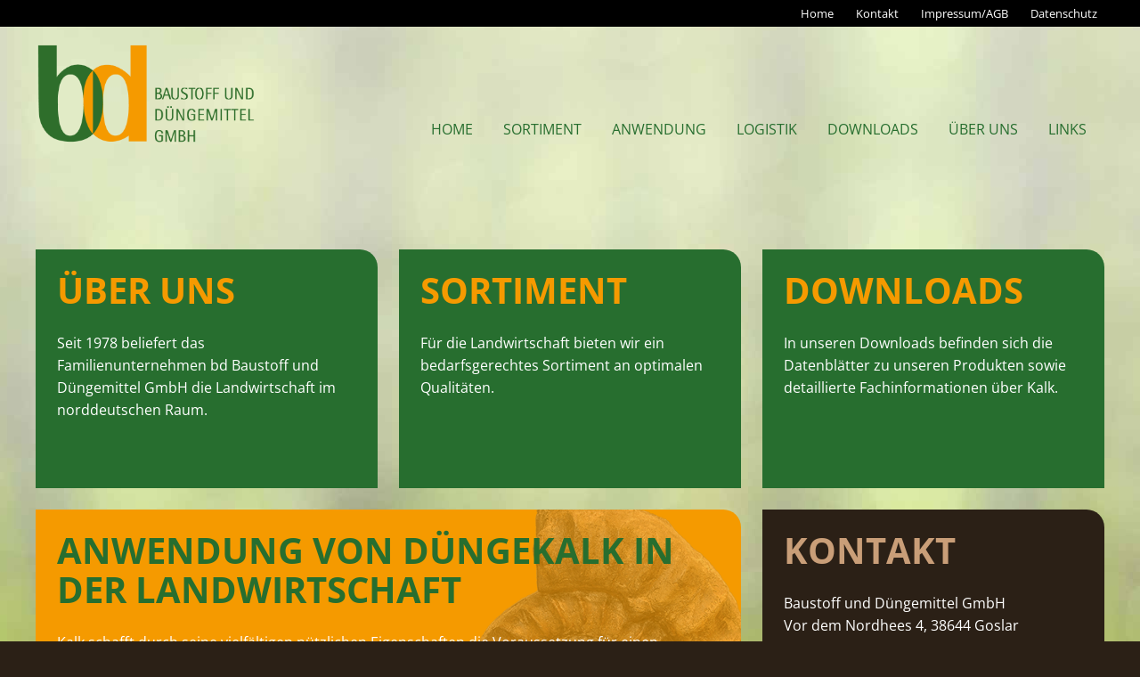

--- FILE ---
content_type: text/html
request_url: https://www.bd-gmbh.de/
body_size: 1701
content:
<!doctype html>
<html>
<head>
<meta charset="utf-8">
<meta name="viewport" content="initial-scale = 1.0,maximum-scale = 1.0,user-scalable = 0" />
<title>BD GmbH | Baustoff und Düngemittel GmbH | Goslar / Jerstedt</title>
<link rel="stylesheet" href="styles.css">
<script src="http://ajax.googleapis.com/ajax/libs/jquery/1.11.3/jquery.min.js"></script>
<script language="javascript" type="text/javascript" src="scriptnavi.js"></script>
<style type="text/css">

</style>
<link rel="apple-touch-icon" sizes="57x57" href="/apple-icon-57x57.png">
<link rel="apple-touch-icon" sizes="60x60" href="/apple-icon-60x60.png">
<link rel="apple-touch-icon" sizes="72x72" href="/apple-icon-72x72.png">
<link rel="apple-touch-icon" sizes="76x76" href="/apple-icon-76x76.png">
<link rel="apple-touch-icon" sizes="114x114" href="/apple-icon-114x114.png">
<link rel="apple-touch-icon" sizes="120x120" href="/apple-icon-120x120.png">
<link rel="apple-touch-icon" sizes="144x144" href="/apple-icon-144x144.png">
<link rel="apple-touch-icon" sizes="152x152" href="/apple-icon-152x152.png">
<link rel="apple-touch-icon" sizes="180x180" href="/apple-icon-180x180.png">
<link rel="icon" type="image/png" sizes="192x192"  href="/android-icon-192x192.png">
<link rel="icon" type="image/png" sizes="32x32" href="/favicon-32x32.png">
<link rel="icon" type="image/png" sizes="96x96" href="/favicon-96x96.png">
<link rel="icon" type="image/png" sizes="16x16" href="/favicon-16x16.png">
<link rel="manifest" href="/manifest.json">
<meta name="msapplication-TileColor" content="#ffffff">
<meta name="msapplication-TileImage" content="/ms-icon-144x144.png">
<meta name="theme-color" content="#ffffff">
</head>

<body>
<a name="top" id="top"></a>

<div class="topnavi-bg">
	<div class="topnavi-innen">
    	<ul class="topnavi">
        	<li><a href="index.html">Home</a></li>
        	<li><a href="kontakt.html">Kontakt</a></li>
        	<li><a href="impressum-agb.html">Impressum/AGB</a></li>
        	<li><a href="datenschutz.html">Datenschutz</a></li>
        </ul>
    </div><!-- topnavi-innen -->
</div><!-- topnavi-bg -->
 
<div class="navigation-mobil-bg-button">
    <a class="openbutton" href="#top"><img src="bilder/navi-button.png" alt="X" onclick="versteckt('mobilnavi')" /></a>
    <a href="index.html"><img class="logo logomobil" src="bilder/bd_logo.png" alt="Logo" /></a>
</div><!-- navigation-mobil-bg-button -->

<div class="navigation-mobil-bg">  	
    <ul class="navigation-mobil" id="mobilnavi" style="display: none;">
        <li><a href="index.html" onclick="versteckt('mobilnavi')">Home</a></li>
        <li><a href="sortiment.html" onclick="versteckt('mobilnavi')">Sortiment</a></li>
        <li><a href="anwendung.html" onclick="versteckt('mobilnavi')">Anwendung</a></li>
        <li><a href="logistik.html" onclick="versteckt('mobilnavi')">Logistik</a></li>
        <li><a href="downloads.html" onclick="versteckt('mobilnavi')">Downloads</a></li>
        <li><a href="ueber-uns.html" onclick="versteckt('mobilnavi')">Über uns</a></li>
        <li><a href="links.html" onclick="versteckt('mobilnavi')">Links</a></li>
        <li><a href="kontakt.html" onclick="versteckt('mobilnavi')">Kontakt</a></li>
        <li><a href="impressum-agb.html" onclick="versteckt('mobilnavi')">Impressum/AGB</a></li>
        <li><a href="datenschutz.html" onclick="versteckt('mobilnavi')">Datenschutz</a></li>
    </ul>
</div><!-- navigation-mobil-bg -->
    
<div class="main-gesamt-bg">

<div class="main-gesamt">

<div class="navigation-bg">  
    <a href="index.html"><img class="logo" src="bilder/bd_logo.png" alt="Logo" /></a>
    <ul class="navigation">
        <li><a href="index.html" class="aktiv1">Home</a></li>
        <li><a href="sortiment.html" class="aktiv2">Sortiment</a></li>
        <li><a href="anwendung.html" class="aktiv3">Anwendung</a></li>
        <li><a href="logistik.html" class="aktiv4">Logistik</a></li>
        <li><a href="downloads.html" class="aktiv5">Downloads</a></li>
        <li><a href="ueber-uns.html" class="aktiv6">Über uns</a></li>
        <li><a href="links.html" class="aktiv7">Links</a></li>
    </ul>
</div><!-- navigation-bg -->	
 
    <div class="inhalt">
    
    	<div class="block block-start">
        	<div class="block-start-reihe1">
                <a href="ueber-uns.html"><div class="block-start-allgemein block-start-1">
                	<h1>Über uns</h1>
                    <p>Seit 1978 beliefert das Familienunternehmen bd Baustoff und Düngemittel GmbH die Landwirtschaft im norddeutschen Raum.</p>
                </div><!-- block-start-1 --></a>
                <a href="sortiment.html"><div class="block-start-allgemein block-start-2">
                	<h1>Sortiment</h1>
                    <p>Für die Landwirtschaft bieten wir ein bedarfsgerechtes Sortiment an optimalen Qualitäten.</p>      
                </div><!-- block-start-2 --></a>
                <a href="downloads.html"><div class="block-start-allgemein block-start-3">
					<h1>Downloads</h1>
                    <p>In unseren Downloads befinden sich die Datenblätter zu unseren Produkten sowie detaillierte Fachinformationen über Kalk.</p>
                </div><!-- block-start-3 --> </a>     
             </div><!-- block-start-reihe1 -->
             
             <div class="block-start-reihe2">
                <a href="anwendung.html"><div class="block-start-allgemein block-start-4">
                	<h1>Anwendung von Düngekalk in der landwirtschaft</h1>
                    <p>Kalk schafft durch seine vielfältigen nützlichen Eigenschaften die Voraussetzung für einen gesunden Boden. Abhängig von der Bodenart und der geplanten Fruchtfolge ist die regelmäßige Kalkung notwendig um hohe Erträge zu erzielen.</p>
                </div><!-- block-start-4 --></a>
                <a href="kontakt.html"><div class="block-start-allgemein block-start-5">
                	<h1>Kontakt</h1>  
                    <p>Baustoff und Düngemittel&nbsp;GmbH<br/>
Vor&nbsp;dem&nbsp;Nordhees&nbsp;4, 38644&nbsp;Goslar<br/>Tel.:&nbsp;05321&nbsp;80860<br/>Fax:&nbsp;05321&nbsp;84637<br/>WWW.BD&#8209;GMBH.DE<br/> KONTAKT@BD&#8209;GMBH.DE
                  
                </div><!-- block-start-5 --></a>
                <div style="clear: both;"></div>
             </div><!-- block-start-reihe2 -->          
        </div><!-- block -->
    
    </div><!-- inhalt -->

<div class="spruch">
	<h1>Den&nbsp;richtigen&nbsp;<span class="spruchfett">Kalk</span>. Zur&nbsp;richtigen&nbsp;<span class="spruchfett">Zeit</span>. Am&nbsp;richtigen&nbsp;<span class="spruchfett">Ort</span>.</h1>	
</div><!-- spruch -->
<div style="clear: both;"></div>
</div><!-- main-gesamt -->

</div><!-- main-gesamt-bg -->

<div class="footer-bg">
	<div class="footer">
    <div class="footer-kontakt">
    Baustoff und Düngemittel GmbH<br/>
    Vor dem Nordhees 4<br/>
    38644 Goslar
    </div><!-- kontakt -->
    <div class="footernavi-bg">
        <ul class="footernavi">
            <li><a href="index.html">Home</a></li>
            <li><a href="sortiment.html">Sortiment</a></li>
            <li><a href="anwendung.html">Anwendung</a></li>
            <li><a href="logistik.html">Logistik</a></li>
            <li><a href="downloads.html">Downloads</a></li>
            <li><a href="ueber-uns.html">Über uns</a></li>                
        </ul>
        <ul class="footernavi">
            <li><a href="kontakt.html">Kontakt</a></li>
            <li><a href="impressum-agb.html">Impressum/AGB</a></li>
            <li><a href="datenschutz.html">Datenschutz</a></li>
        </ul>
    </div><!-- footernavi-bg -->
<div style="clear: both;"></div>
</div><!-- footer -->

</div><!-- footer-bg -->

<div style="clear: both;"></div>
</body>
</html>


--- FILE ---
content_type: text/css
request_url: https://www.bd-gmbh.de/styles.css
body_size: 4130
content:
@charset "utf-8";
/* CSS Document */

/* open-sans-300 - latin */
@font-face {
  font-family: 'Open Sans';
  font-style: normal;
  font-weight: 300;
  src: url('../fonts/open-sans-v29-latin-300.eot'); /* IE9 Compat Modes */
  src: local(''),
       url('../fonts/open-sans-v29-latin-300.eot?#iefix') format('embedded-opentype'), /* IE6-IE8 */
       url('../fonts/open-sans-v29-latin-300.woff2') format('woff2'), /* Super Modern Browsers */
       url('../fonts/open-sans-v29-latin-300.woff') format('woff'), /* Modern Browsers */
       url('../fonts/open-sans-v29-latin-300.ttf') format('truetype'), /* Safari, Android, iOS */
       url('../fonts/open-sans-v29-latin-300.svg#OpenSans') format('svg'); /* Legacy iOS */
}

/* open-sans-regular - latin */
@font-face {
  font-family: 'Open Sans';
  font-style: normal;
  font-weight: 400;
  src: url('../fonts/open-sans-v29-latin-regular.eot'); /* IE9 Compat Modes */
  src: local(''),
       url('../fonts/open-sans-v29-latin-regular.eot?#iefix') format('embedded-opentype'), /* IE6-IE8 */
       url('../fonts/open-sans-v29-latin-regular.woff2') format('woff2'), /* Super Modern Browsers */
       url('../fonts/open-sans-v29-latin-regular.woff') format('woff'), /* Modern Browsers */
       url('../fonts/open-sans-v29-latin-regular.ttf') format('truetype'), /* Safari, Android, iOS */
       url('../fonts/open-sans-v29-latin-regular.svg#OpenSans') format('svg'); /* Legacy iOS */
}

/* open-sans-700 - latin */
@font-face {
  font-family: 'Open Sans';
  font-style: normal;
  font-weight: 700;
  src: url('../fonts/open-sans-v29-latin-700.eot'); /* IE9 Compat Modes */
  src: local(''),
       url('../fonts/open-sans-v29-latin-700.eot?#iefix') format('embedded-opentype'), /* IE6-IE8 */
       url('../fonts/open-sans-v29-latin-700.woff2') format('woff2'), /* Super Modern Browsers */
       url('../fonts/open-sans-v29-latin-700.woff') format('woff'), /* Modern Browsers */
       url('../fonts/open-sans-v29-latin-700.ttf') format('truetype'), /* Safari, Android, iOS */
       url('../fonts/open-sans-v29-latin-700.svg#OpenSans') format('svg'); /* Legacy iOS */
}

/* open-sans-300italic - latin */
@font-face {
  font-family: 'Open Sans';
  font-style: italic;
  font-weight: 300;
  src: url('../fonts/open-sans-v29-latin-300italic.eot'); /* IE9 Compat Modes */
  src: local(''),
       url('../fonts/open-sans-v29-latin-300italic.eot?#iefix') format('embedded-opentype'), /* IE6-IE8 */
       url('../fonts/open-sans-v29-latin-300italic.woff2') format('woff2'), /* Super Modern Browsers */
       url('../fonts/open-sans-v29-latin-300italic.woff') format('woff'), /* Modern Browsers */
       url('../fonts/open-sans-v29-latin-300italic.ttf') format('truetype'), /* Safari, Android, iOS */
       url('../fonts/open-sans-v29-latin-300italic.svg#OpenSans') format('svg'); /* Legacy iOS */
}

/* open-sans-italic - latin */
@font-face {
  font-family: 'Open Sans';
  font-style: italic;
  font-weight: 400;
  src: url('../fonts/open-sans-v29-latin-italic.eot'); /* IE9 Compat Modes */
  src: local(''),
       url('../fonts/open-sans-v29-latin-italic.eot?#iefix') format('embedded-opentype'), /* IE6-IE8 */
       url('../fonts/open-sans-v29-latin-italic.woff2') format('woff2'), /* Super Modern Browsers */
       url('../fonts/open-sans-v29-latin-italic.woff') format('woff'), /* Modern Browsers */
       url('../fonts/open-sans-v29-latin-italic.ttf') format('truetype'), /* Safari, Android, iOS */
       url('../fonts/open-sans-v29-latin-italic.svg#OpenSans') format('svg'); /* Legacy iOS */
}

/* open-sans-700italic - latin */
@font-face {
  font-family: 'Open Sans';
  font-style: italic;
  font-weight: 700;
  src: url('../fonts/open-sans-v29-latin-700italic.eot'); /* IE9 Compat Modes */
  src: local(''),
       url('../fonts/open-sans-v29-latin-700italic.eot?#iefix') format('embedded-opentype'), /* IE6-IE8 */
       url('../fonts/open-sans-v29-latin-700italic.woff2') format('woff2'), /* Super Modern Browsers */
       url('../fonts/open-sans-v29-latin-700italic.woff') format('woff'), /* Modern Browsers */
       url('../fonts/open-sans-v29-latin-700italic.ttf') format('truetype'), /* Safari, Android, iOS */
       url('../fonts/open-sans-v29-latin-700italic.svg#OpenSans') format('svg'); /* Legacy iOS */
}

*	{
	margin: 0px;
	padding: 0px;
	font-family: 'Open Sans', sans-serif;
	font-size: 1em;
	}
	
html	{
	width: 100%; 
	}

body	{
	width: 100%; 
	background: rgba(43,32,22,1) url(bilder/bg.jpg) no-repeat bottom center;
	}
	
/*
|-------------------------|
|     --  TOPNAVI  --     |
|-------------------------|
*/	

.topnavi-bg	{
	width: 100%;
	height: 30px;
	background-color: rgba(0,0,0,1);
	float: left;
	}	
	
	.topnavi-innen	{
		width: 96%;
		padding: 0% 2%;
		max-width: 1200px;
		height: 30px;
		margin: 0 auto;
		overflow: hidden;
		background-color: rgba(0,0,0,1);
		}
		
		ul.topnavi	{
			float: right;
			list-style-type: none;
			white-space: nowrap;
			}
			
			ul.topnavi li	{
				display: inline-block;;
				margin-right: 5px;
				}
				
				ul.topnavi li:last-of-type	{
					margin-right: 0%;
					}
				
				ul.topnavi li a	{
					display: table-cell;
					padding: 0px 8px;
					height: 30px;
					vertical-align: middle;
					color: rgba(255,255,255,1);
					font-size: 0.8em;
					text-decoration: none;
					-webkit-transition: all 0.3s ease-in-out;
					-moz-transition: all 0.3s ease-in-out;
					-ms-transition: all 0.3s ease-in-out;
					-o-transition: all 0.3s ease-in-out;
					transition: all 0.3s ease-in-out;
					}
					
					ul.topnavi li a:hover	{
						background-color: rgba(245,154,0,1);
						-webkit-transition: all 0.3s ease-in-out;
						-moz-transition: all 0.3s ease-in-out;
						-ms-transition: all 0.3s ease-in-out;
						-o-transition: all 0.3s ease-in-out;
						transition: all 0.3s ease-in-out;
						}

/*
|-------------------------|
|       --  MAIN  --      |
|-------------------------|
*/	
.main-gesamt-bg	{
	width: 100%;
	float: left;
	}

.main-gesamt	{
	width: 96%;
	padding: 0% 2%;
	max-width: 1200px;
	margin: 0 auto;
	}

	
/*
|-------------------------|
|   --  NAVIGATION  --    |
|-------------------------|
*/	
.navigation-bg	{
	width: 100%;
	height: 150px;
	float: left;
	-webkit-transition: all 0.1s ease-in-out;
	-moz-transition: all 0.1s ease-in-out;
	-ms-transition: all 0.1s ease-in-out;
	-o-transition: all 0.1s ease-in-out;
	transition: all 0.1s ease-in-out;
	}
	
	.navigation-bg img	{
		width: 250px;
		height: auto;
		float: left;
		margin-top: 19px;		
		-webkit-transition: all 0.1s ease-in-out;
		-moz-transition: all 0.1s ease-in-out;
		-ms-transition: all 0.1s ease-in-out;
		-o-transition: all 0.1s ease-in-out;
		transition: all 0.1s ease-in-out;

		}
		
	ul.navigation	{
		list-style-type: none;
		float: right;
		white-space: nowrap;
		margin-top: 100px;
		-webkit-transition: all 0.1s ease-in-out;
		-moz-transition: all 0.1s ease-in-out;
		-ms-transition: all 0.1s ease-in-out;
		-o-transition: all 0.1s ease-in-out;
		transition: all 0.1s ease-in-out;
		}
		
		ul.navigation li	{
			display: inline-block;
			margin-right: 10px;
			}
			
			ul.navigation li a	{
				display: inline-block;
				padding: 4px 10px;
				text-transform: uppercase;
				color: rgba(39,110,47,1);
				text-decoration: none;
				-webkit-transition: all 0.3s ease-in-out;
				-moz-transition: all 0.3s ease-in-out;
				-ms-transition: all 0.3s ease-in-out;
				-o-transition: all 0.3s ease-in-out;
				transition: all 0.3s ease-in-out;
				}
				
				ul.navigation li a:hover	{
					background-color: rgba(245,154,0,1);
					-webkit-transition: all 0.3s ease-in-out;
					-moz-transition: all 0.3s ease-in-out;
					-ms-transition: all 0.3s ease-in-out;
					-o-transition: all 0.3s ease-in-out;
					transition: all 0.3s ease-in-out;
					}

/*
|-------------------------|
|--  NAVIGATION-MOBIL  -- |
|-------------------------|
*/	

.navigation-mobil-bg-button	{
	display: none;
	}

.navigation-mobil-bg	{
	display: none;
	}
				
/*
|-------------------------|
|      --  INHALT  --     |
|-------------------------|
*/	
.inhalt	{
	width: 100%;
	float: left;
	}
	
	.inhalt .text	{
		width: 100%;
		padding: 2% 0%;
		float: left;
		}
		
		.inhalt .text h1,
		.inhalt .text1 h1	{
			width: 100%;
			float: left;
			display: block;
			padding: 1% 0%;
			font-size: 3em;
			font-weight: 700;
			color: rgba(39,110,47,1);
			line-height: 1.0;
			}
			
		.inhalt .text h1.uu	{
			font-size: 2em;
			}
	
		.inhalt .text p	{
			-moz-column-count: 2;
			-webkit-column-count: 2;
			column-count: 2;	 
			-moz-column-width: 40%;
			-webkit-column-width: 40%;
			column-width: 40%;
			color: #1d1d1d;
			float: left;
			}
			
		.inhalt .text1 p	{
			color: #1d1d1d;
			float: left;
			}

/*
|-------------------------|
| -- BLOCK (Allgemein) -- |
|-------------------------|
*/		
	.block	{
		width: 100%;
		float: left;
		}
		
		.block h1	{
			width: 100%;
			display: block;
			float: left;
			font-size: 3em;
			font-weight: 700;
			text-transform: uppercase;
			color: rgba(39,110,47,1);
			}
			
		.block p	{
			width: 100%;
			float: left;
			font-size: 1.0em;
			font-weight: 400;
			color: rgba(51,51,51,1);
			line-height: 1.6;
			}
			
			/*
			|-------------------------|
			|  -- BLOCK (Spalten) --  |
			|-------------------------|
			*/
			.block-spalten p	{
				-moz-column-count: 2;
				-webkit-column-count: 2;
				-moz-column-gap: 50px;
				-webkit-column-gap: 50px;
				column-count: 2;
				column-width: 100%;
				column-gap: 50px;
				text-align: justify;
				}
				
.spruch	{
	width: 96%;
	text-align: center;
	float: left;
	margin-top: 250px;
	margin-bottom: 50px;
	}

	.spruch h1	{
		font-size: 2.3em;
		font-weight: 300;
		color: rgba(255,255,255,1);
		}
		
	.spruch h1 .spruchfett	{
		font-weight: 700;
		}
/*
|-------------------------|
|       -- FOOTER --      |
|-------------------------|
*/	
.footer-bg	{
	width: 100%;
	height: 310px;
	float: left;
	background-color: rgba(43,32,22,1);
	}	
	
	.footer	{
		width: 96%;
		padding: 0% 2%;
		max-width: 1200px;
		margin: 0 auto;
		margin-top: 30px;
		margin-bottom: 30px;
		}	
		
		.footer-kontakt	{
			width: 45%;
			margin-right: 5%;
			float: left;
			color: rgba(201,158,120,1);
			font-size: 0.8em;
			}
			
		.footernavi-bg	{
			width: 50%;
			float: left;
			}
						
			/*
			|-------------------------|
			|     -- FOOTERNAVI --    |
			|-------------------------|
			*/	
			ul.footernavi	{
				list-style-type: none;
				float: left;
				margin-right: 25%;
				}
				
			ul.footernavi:last-of-type	{
				margin-right: 0%;
				}
					
				ul.footernavi li	{
					margin-bottom: 5px;
					}
					
					ul.footernavi li a	{
						color: rgba(201,158,120,1);
						font-size: 0.8em;
						text-decoration: none;
						padding: 2% 4%;
						-webkit-transition: all 0.3s ease-in-out;
						-moz-transition: all 0.3s ease-in-out;
						-ms-transition: all 0.3s ease-in-out;
						-o-transition: all 0.3s ease-in-out;
						transition: all 0.3s ease-in-out;
						}
						
						ul.footernavi li a:hover	{
							background-color: rgba(245,154,0,1);
							color: rgba(255,255,255,1);							
							-webkit-transition: all 0.3s ease-in-out;
							-moz-transition: all 0.3s ease-in-out;
							-ms-transition: all 0.3s ease-in-out;
							-o-transition: all 0.3s ease-in-out;
							transition: all 0.3s ease-in-out;
							}
							
									
/*
|------------------------------------------------------|
|    -- S O N D E R F O R M A T I E R U N G E N --     |
|------------------------------------------------------|
*/	

/*
|-------------------------|
|    -- STARTSEITE --     |
|-------------------------|
*/	
.block-start .block-start-allgemein	{
	display: block;
	float: left;
	-webkit-border-radius: 0 20px 0 0;
	border-radius: 0 20px 0 0;
	padding: 2%;
	background-color: #fff;
	}
	
	.block-start-reihe1	{
		width: 100%;
		float: left;
		margin-top: 100px;
		}
	
		.block-start-1,
		.block-start-2,
		.block-start-3,
		.block-start-4,
		.block-start-5	{
			margin-right: 2%;
			margin-bottom: 2%;
			float: left;
			min-height: 220px;
			overflow: hidden;
			}		
		
		.block-start-reihe1 .block-start-1,
		.block-start-reihe1 .block-start-2,
		.block-start-reihe1 .block-start-3	{
			width: 28%;
			background-color: rgba(39,110,47,1);
			}
		
		.block-start-3	{
			margin-right: 0%;
			}
			
		.block-start-reihe2	{
			width: 100%;
			display: block;
			float: left;
			}	
			
			.block-start-reihe2 .block-start-4	{
				width: 62%;
				float: left;
				background-color: rgba(245,154,0,1);
				background-image: url(bilder/schnecke-start.png);
				background-position: right -30px;
				background-size: 350px auto;
				background-repeat: no-repeat;
				}
				
			.block-start-reihe2 .block-start-5	{
				width: 28%;
				margin-right: 0%;
				float: right;
				background-color: rgba(43,32,22,1);
				}
/*
|-------------------------|
|  -- BLOCK INHALTE --    |
|-------------------------|
*/	
.block-start h1	{
	color: rgba(245,154,0,1);
	margin-bottom: 25px;
	text-transform: uppercase;
	font-size: 2.5em;
	line-height: 1.1;
	}
	
.block-start p	{
	color: rgba(255,255,255,1);
	}
	
	.block-start-4 h1	{
		color: rgba(39,110,47,1);
		}
		
	.block-start-5 h1	{
		color: rgba(201,158,120,1);
		}
			
/*
|-------------------------|
|     -- KONTAKT --       |
|-------------------------|
*/	
.kontaktblock	{
	width: 45%;
	margin-right: 10%;
	margin-bottom: 25px;
	float: left;
	}
	
	
	.kontakt-rechts	{
		margin-right: 0%;
		}
	
		.kontaktblock img	{
			width: 40%;
			float: left;
			margin-right: 2%;
			}
			
		.kontaktblock .kontaktinfo	{
			float: right;
			width: 58%;
			}
			
			.kontaktblock h2	{
				font-weight: 700;
				font-size: 2em;
				color: rgba(39,110,47,1);
				line-height: 1;
				}
			
			.kontaktblock h3	{
				font-weight: 400;
				font-size: 1.2em;
				line-height: 1.1;
				color: #1d1d1d;
				}
				
			.kontaktblock p	{
				color: #1d1d1d;
				margin-top: 25px;
				}
				
			a.kontaktmail	{
				text-decoration: none;
				color: #1d1d1d;
				}
				
				a.kontaktmail:hover	{
					background-color: rgba(245,154,0,1);
					}		

/*
|-------------------------|
|    --  SORTIMENT  --    |
|-------------------------|
*/	

.tabsortiment	{
	width: 100%;
	float: left;
	border-collapse: collapse;
	}
	
	.tabsortiment tr td	{
		font-size: 1em;
		padding: 1%;
		text-align: center;
		color: #1d1d1d;
		}
		
		.tabsortiment tr td sub	{
			font-size: 0.7em;
			}
	
	.tabsortiment tr.tr-1 td	{
		font-size: 0.8em;
		font-weight: 700;
		background-color: rgba(39,110,47,1);
		color: rgba(255,255,255,1);
		-ms-hyphens: auto;
  -moz-hyphens: auto;
  -webkit-hyphens: auto;
  -khtml-hyphens: auto;
  hyphens: auto;
		}
		
	.tabsortiment tr.tr-gerade	{
		background-color: rgba(255,255,255,.3);
		}
		
	.tabsortiment tr:hover	{
		background-color: rgba(245,154,0,.8);
		}
		
		.tabsortiment tr.tr-0:hover	{
			background-color: rgba(255,255,255,.8);
			}
		
		.tabsortiment tr.tr-0 td {font-size: 1.4em;}
		.tabsortiment tr.tr-0 td .bd-b {color: rgba(39,110,47,1)}
		.tabsortiment tr.tr-0 td .bd-d {color: rgba(245,154,0,1)}
	
	.tabsortiment tr .td-1	{text-align: left;}
	.tabsortiment tr .td-3	{text-align: center;}
	.tabsortiment tr .td-4	{text-align: left;}
	.tabsortiment tr .td-2	{text-align: center;}
	.tabsortiment tr .td-5	{text-align: center;}
	.tabsortiment tr .td-6	{text-align: left;}
	.tabsortiment tr .td-7	{text-align: left;}

/*
|-------------------------|
|    --  SCHNECKE  --     |
|-------------------------|
*/

.schnecke 	{
	text-align: center;
	width: 100%;
	float: left;
	}
	
	.zweischnecke 	{
		display: none;
		}
	
	.vierschnecke	{
		display: none;
		}
		
	.dreischnecke	{
		display: none;
		}
		
	.funfschnecke	{
		display: none;
		}
	
.schnecke img {
		border: none;
		height: auto;
		width: 730px;
		margin: 0 auto;
		margin-top: 50px;
	}
	
area:focus{
  border: none;
  outline-style: none; 
  -moz-outline-style:none;  
}
	
.auswahl	{
	width: 450px;
	height: auto;
	padding: 50px;
	background-color: rgba(255,255,255,1);
	color: #333;
	position: absolute;
	left: 0;
	right: 0;
	margin: 0 auto;
	z-index: 3333;
	-webkit-border-radius: 0 80px 0 0;
	border-radius: 0 80px 0 0;
	margin-top: 200px;
	-webkit-box-shadow: 0 0 5px 5px rgba(0,0,0,.2);
	box-shadow: 0 0 5px 5px rgba(0,0,0,.2);
	text-align: left;
	}
	
.auswahl a.closebutton	{
	width: 35px; 
	height: 35px; 
	float: right;
	margin: -50px -50px 0px 0px;
	display: block;
	}
	
.auswahl a.closebutton img	{
	width: 35px;
	height: 35px;
	margin: 0px;
	padding: 0px;
	}
	
.auswahl h1	{
	font-size: 3em;
	color: rgba(39,110,47,1);
	margin-bottom: 25px;
	text-align: left;
	}

.auswahl h2	{
	font-size: 1.5em;
	color: rgba(39,110,47,1);
	margin-bottom: 15px;
	margin-top: 25px;
	text-align: left;
	line-height: 1.3;
	}
	
.auswahl img.schnecke-inhalt {
	width: 100%;
	height: auto;
	margin-bottom: 20px;
	}
	
.auswahl p	{
	font-size: 1em;
	text-align: left;
	}
	
.auswahl p sub {font-size: 0.6em;}
.auswahl p sup {font-size: 0.6em;}
	
/*
|-------------------------|
|    --  LOGISTIK  --     |
|-------------------------|
*/

.dkarte-1 {max-width: 100%; width: auto;}
/* kartenrahmen und dkarte-1 img ausblenden für imagemape anpassen */
.kartenrahmen {width: 48%; margin-right: 4%; float: left; overflow: hidden;} 
.dkarte-1 img {width: 100%; height: auto;}
.deutschland 	{
	text-align: center;
	width: 100%;
	float: left;
	}
	
	.zweideutschland 	{
		display: none;
		}
		
	.dreideutschland	{
		display: none;
		}
		
	.vierdeutschland	{
		display: none;
		}
	
.deutschland img {
		border: none;
		height: auto;
		width: 800px;
		margin: 0 auto;
		margin-top: 50px;
	}
	
.dauswahl	{
	width: 450px;
	height: auto;
	padding: 50px;
	background-color: rgba(255,255,255,1);
	color: #333;
	position: absolute;
	left: 0;
	right: 0;
	margin: 0 auto;
	z-index: 3333;
	-webkit-border-radius: 0 80px 0 0;
	border-radius: 0 80px 0 0;
	margin-top: 200px;
	-webkit-box-shadow: 0 0 5px 5px rgba(0,0,0,.2);
	box-shadow: 0 0 5px 5px rgba(0,0,0,.2);
	text-align: left;
	}
	
.dauswahl a.closebutton	{
	width: 35px; 
	height: 35px; 
	float: right;
	margin: -50px -50px 0px 0px;
	}
	
.dauswahl a.closebutton img	{
	width: 35px;
	height: 35px;
	margin: 0px;
	padding: 0px;
	}
	
.dauswahl h1	{
	font-size: 3em;
	color: rgba(39,110,47,1);
	margin-bottom: 25px;
	text-align: left;
	}
	
.dauswahl p	{
	font-size: 1em;
	text-align: left;
	}
	
	.dauswahl p a {
		text-decoration: none;
		color: rgba(245,154,0,1);
		}
		
		.dauswahl p a:hover {
			text-decoration: underline;
			}	

.dauswahl img.karte {
	width: 100%; 
	height: auto;
	}
	
.text2 {
	width: 48%;
	float: left;
	margin-right: 4%;
	}	
.text2rechts {margin-right: 0%;}
.text2 a {text-decoration: none; color: rgba(39,110,47,1);}
.text2 a:hover {color: rgba(245,154,0,1);}
			
.dkarte {width: 48%; margin-right: 4%; float: left;}
.dkarte img {width: 100%; height: auto;}
.dkartelegende {width: 44%; margin-right: 0%; background-color: rgba(255,255,255,.4); 
	-webkit-border-radius: 40px;
	border-radius:40px ; float: left; padding: 2%;}
.dkartelegende ul {margin-left: 20px; margin-top: 30px;}
.dkartelegende ul li {margin-bottom: 15px;}
/*
|-------------------------|
|    --  DOWNLOADS  --    |
|-------------------------|
*/	

.downloads h2 {
	padding: 1% 0%;
	font-size: 1.5em;
	font-weight: 700;
	color: rgba(39,110,47,1);
	line-height: 1.0;
	}

.downloads a {
	font-size: 1.2em;
	color: rgba(39,110,47,1);
	text-decoration: none;
	display: block;
	width: 94%;
	padding: 0% 3%;
	border-bottom: dotted 1px rgba(255,255,255,.5);
	}	
	
	.downloads a:hover {		
		background-color: rgba(245,154,0,1);
		}
		
		.downloads a .datenblatt {font-weight: 300; font-size: 0.8em;}
@media only screen and (max-width: 1100px) {
	.navigation-bg	{
		width: 100%;
		height: 100px;
		float: left;
		-webkit-transition: all 0.1s ease-in-out;
		-moz-transition: all 0.1s ease-in-out;
		-ms-transition: all 0.1s ease-in-out;
		-o-transition: all 0.1s ease-in-out;
		transition: all 0.1s ease-in-out;
		}
	
	.navigation-bg img	{
		width: 150px;
		height: auto;
		float: left;
		margin-top: 24px;				
		-webkit-transition: all 0.1s ease-in-out;
		-moz-transition: all 0.1s ease-in-out;
		-ms-transition: all 0.1s ease-in-out;
		-o-transition: all 0.1s ease-in-out;
		transition: all 0.1s ease-in-out;
		}			
		
	ul.navigation	{
		margin-top: 60px;
		-webkit-transition: all 0.1s ease-in-out;
		-moz-transition: all 0.1s ease-in-out;
		-ms-transition: all 0.1s ease-in-out;
		-o-transition: all 0.1s ease-in-out;
		transition: all 0.1s ease-in-out;
		}
}

@media only screen and (max-width: 1000px) {
	
	.inhalt	{
		margin-top: 100px;
		}
	
	ul.navigation	{
		width: 100%;
		text-align: center;
		margin-top: 30px;
		-webkit-transition: all 0.1s ease-in-out;
		-moz-transition: all 0.1s ease-in-out;
		-ms-transition: all 0.1s ease-in-out;
		-o-transition: all 0.1s ease-in-out;
		transition: all 0.1s ease-in-out;
		}
		
	ul.navigation li a	{
			display: inline-block;
			padding: 4px 5px;
			text-transform: uppercase;
			color: rgba(39,110,47,1);
			text-decoration: none;
			-webkit-transition: all 0.3s ease-in-out;
			-moz-transition: all 0.3s ease-in-out;
			-ms-transition: all 0.3s ease-in-out;
			-o-transition: all 0.3s ease-in-out;
			transition: all 0.3s ease-in-out;
			}
			
/*
|-------------------------|
|  -- BLOCK INHALTE --    |
|-------------------------|
*/	
.block-start h1	{
	font-size: 1.7em;
	line-height: 1.1;
	}
	
.spruch	{
	width: 96%;
	text-align: center;
	float: left;
	margin-top: 250px;
	margin-bottom: 50px;
	}

	.spruch h1	{
		font-size: 1.7em;
		font-weight: 300;
		color: rgba(255,255,255,1);
		}
		
/*
|-------------------------|
|    --  LOGISTIK  --     |
|-------------------------|
*/
.deutschland 	{
	display: none;
	}
	
	.zweideutschland 	{
		display: block;
		text-align: center;
		float: left;
		width: 100%;
		}
		
	.dreideutschland	{
		display: none;
		}
		
	.vierdeutschland	{
		display: none;
		}
		
.zweideutschland img {
		width: 600px;
		border: none;
		height: auto;
		margin: 0 auto;
		margin-top: 50px;
	}
	
.dauswahl	{
	width: 350px;
	margin-top: 200px;
	}
	
.dauswahl a.closebutton	{
	margin: -40px -40px 0px 0px;
	}
	
.dauswahl h1	{
	font-size: 2em;
	}
}

@media only screen and (max-width: 780px) {
/*
|-------------------------|
|     --  TOPNAVI  --     |
|-------------------------|
*/	
.topnavi-bg	{
	display: none;
	}
	
/*
|-------------------------|
|   --  NAVIGATION  --    |
|-------------------------|
*/	
.navigation-bg	{
	display: none;
	}	
		
	/*
|-------------------------|
|--  NAVIGATION-MOBIL  -- |
|-------------------------|
*/	

.navigation-mobil-bg-button img.logo	{
	width: auto;
	height: 30px;
	float: left;
	margin-top: 5px;
	position: fixed;
	top: 5px;	
	right: 5px;			
	-webkit-transition: all 0.1s ease-in-out;
	-moz-transition: all 0.1s ease-in-out;
	-ms-transition: all 0.1s ease-in-out;
	-o-transition: all 0.1s ease-in-out;
	transition: all 0.1s ease-in-out;
	}

.navigation-mobil-bg-button	{
	display: block;
	position: fixed;
	width: 100%;
	height: 40px;
	padding: 5px 0px;
	background-color: rgba(0,0,0,1);
	z-index: 1000;
	}
	
	.navigation-mobil-bg-button a.openbutton img	{		
		width: auto;
		height: 40px;
		margin-left: 10px;
		}
		
.navigation-mobil-bg	{
	display: block;
	position: absolute;
	width: 100%;
	z-index: 100;
	background-color: rgba(39,110,47,1);
	}	
	
	ul.navigation-mobil	{
		list-style-type: none;
		width: 94%;
		padding: 3%;
		float: left;
		}
		
		ul.navigation-mobil li	{
			margin: 30px 0px;
			}
			
		ul.navigation-mobil li:first-of-type	{
			margin-top: 50px;
			}
				
		ul.navigation-mobil li:last-of-type	{
			margin-bottom: 0px;
			}
			
			ul.navigation-mobil li a	{
				color: rgba(255,255,255,1);
				font-size: 1.8em;
				text-decoration: none;
				}

.inhalt .text p	{
	-moz-column-count: 1;
	-webkit-column-count: 1;
	column-count: 1;	 
	-moz-column-width: 100%;
	-webkit-column-width: 100%;
	column-width: 100%;
	float: left;
	}

/*
|-------------------------|
|    -- STARTSEITE --     |
|-------------------------|
*/	
	
.block-start-reihe1	{
		width: 96%;
		margin: 0% 2%;
		float: left;
		margin-top: 100px;
		}
	
		.block-start-1,
		.block-start-2,
		.block-start-3,
		.block-start-4,
		.block-start-5	{
			margin-right: 2%;
			margin-bottom: 2%;
			float: left;
			overflow: hidden;
			min-height: inherit;
			}		
		
		.block-start-reihe1 .block-start-1,
		.block-start-reihe1 .block-start-2,
		.block-start-reihe1 .block-start-3	{
			width: 96%;
			background-color: rgba(39,110,47,1);
			}
		
		.block-start-3	{
			margin-right: 0%;
			}
			
		.block-start-reihe2	{
			width: 96%;
			margin: 0% 2%;
			display: block;
			float: left;
			}	
			
			.block-start-reihe2 .block-start-4	{
				width: 96%;
				float: left;
				background-color: rgba(245,154,0,1);
				}
				
			.block-start-reihe2 .block-start-5	{
				width: 96%;
				margin-right: 0%;
				float: right;
				background-color: rgba(43,32,22,1);
				}	

/*
|-------------------------|
|     -- KONTAKT --       |
|-------------------------|
*/	
.kontaktblock	{
	width: 100%;
	margin-right: 0%;
	margin-bottom: 25px;
	float: left;
	}
	
		.kontaktblock img	{
			width: 40%;
			max-width: 180px;
			float: left;
			margin-right: 2%;
			}
				
.spruch	{
	width: 96%;
	text-align: center;
	float: left;
	margin-top: 250px;
	margin-bottom: 50px;
	}

	.spruch h1	{
		font-size: 1.7em;
		font-weight: 300;
		color: rgba(255,255,255,1);
		}

/*
|-------------------------|
|    -- SORTIMENT --      |
|-------------------------|
*/			
.tabsortiment tr td.td	{
		font-size: 0.7em;
		}
	.tabsortiment tr.tr-1 td.td	{
		font-size: 0.5em;
		}
		
/*
|-------------------------|
|    --  SCHNECKE  --     |
|-------------------------|
*/
.schnecke 	{
	display: none;
	}
	
	.zweischnecke 	{
		display: block;
		text-align: center;
		}
	
	.vierschnecke	{
		display: none;
		}
			
	.dreischnecke	{
		display: none;
		}		
		
	.funfschnecke	{
		display: none;
		}
		
.zweischnecke img {
		width: 500px;
		border: none;
		height: auto;
		margin: 0 auto;
		margin-top: 50px;
	}
	
.auswahl	{
	width: 350px;
	margin-top: 350px;
	}
	
.auswahl a.closebutton	{
	margin: -40px -40px 0px 0px;
	}
	
.auswahl h1	{
	font-size: 2em;
	}
	
.kartenrahmen {width: 100%; margin-right: 0%; float: left; overflow: hidden;}
.dkarte-1 {max-width: 100%; width: auto;}
.dkarte-1 img {width: 100%; height: auto;}
	
.dkarte {width: 100%; margin-right: 0%;}
.dkartelegende {width: 86%; margin: 2%;padding: 5%;}
.dkartelegende ul {margin-left: 20px; margin-top: 30px;}
.dkartelegende ul li {margin-bottom: 15px;}
	

}

@media only screen and (max-width: 650px) {
	
/*
|-------------------------|
|    --  LOGISTIK  --     |
|-------------------------|
*/
.deutschland 	{
	display: none;
	}
	
	.zweideutschland 	{
		display: none;
		}
		
	.dreideutschland	{
		display: block;
		text-align: center;
		float: left;
		width: 100%;
		}
		
	.vierdeutschland	{
		display: none;
		}
		
.dreideutschland img {
		width: 400px;
		border: none;
		height: auto;
		margin: 0 auto;
		margin-top: 50px;
	}
	
.dauswahl	{
	width: 320px;
	margin-top: 450px;
	padding: 15px;
	}
	
.dauswahl a.closebutton	{
	margin: -20px -20px 0px 0px;
	}
	
.dauswahl h1	{
	font-size: 2em;
	}
	
.text2 {
	width: 100%;
	float: left;
	margin-right: 0%;
	margin-bottom: 35px;
	}
	}



@media only screen and (max-width: 550px) {
/*
|-------------------------|
|     -- KONTAKT --       |
|-------------------------|
*/	
.kontaktblock img	{
			width: 40%;
			max-width: 120px;
			float: left;
			margin-right: 2%;
			}
						
.kontaktblock h2	{
	font-weight: 700;
	font-size: 1.4em;
	color: rgba(39,110,47,1);
	line-height: 1;
	}

.kontaktblock h3	{
	font-weight: 400;
	font-size: 1.0em;
	line-height: 1.1;
	color: #1d1d1d;
	}

/*
|-------------------------|
|    -- SORTIMENT --      |
|-------------------------|
*/			
.tabsortiment tr td.td	{
		font-size: 0.5em;
		}
	.tabsortiment tr.tr-1 td.td	{
		font-size: 0.3em;
		}
		
/*
|-------------------------|
|    --  SCHNECKE  --     |
|-------------------------|
*/

.schnecke 	{
	display: none;
	}
	
	.zweischnecke	{
		display: none;
		}
	
	.dreischnecke	{
		display: none;
		}
			
	.vierschnecke	{
		display: block;
		text-align: center;
		width: 100%;
		}		
		
	.funfschnecke	{
		display: none;
		}
	
.vierschnecke img {
		width: 350px;
		border: none;
		height: auto;
		margin: 0 auto;
		margin-top: 50px;
	}
	
.auswahl	{
	width: 300px;
	padding: 25px;
	-webkit-border-radius: 0 40px 0 0;
	border-radius: 0 40px 0 0;
	margin-top: 500px;
	-webkit-box-shadow: 0 0 5px 5px rgba(0,0,0,.2);
	box-shadow: 0 0 5px 5px rgba(0,0,0,.2);
	}
	
.auswahl a.closebutton	{
	width: 35px; 
	height: 35px; 
	float: right;
	margin: -30px -30px 0px 0px;
	}
	
.auswahl a.closebutton img	{
	width: 35px;
	height: 35px;
	margin: 0px;
	padding: 0px;
	}
	
.auswahl h1	{
	font-size: 1em;
	color: rgba(39,110,47,1);
	margin-bottom: 25px;
	text-align: left;
	}
	
.auswahl p	{
	font-size: 0.8em;
	text-align: left;
	}
}
@media only screen and (max-width: 450px) {
/*
|-------------------------|
|    --  LOGISTIK  --     |
|-------------------------|
*/


.deutschland 	{
	display: none;
	}
	
	.zweideutschland 	{
		display: none;
		}
		
	.dreideutschland	{
		display: none;
		}
		
	.vierdeutschland	{
		display: block;
		text-align: center;
		float: left;
		width: 100%;
		}
		
.vierdeutschland img {
		width: 250px;
		border: none;
		height: auto;
		margin: 0 auto;
		margin-top: 50px;
	}
	
.dauswahl	{
	width: 86%;
	margin-top: 450px;
	padding: 5%;
	}
	
.dauswahl a.closebutton	{
	margin-right: 0%;
	margin-top: -10px;
	}
	
.dauswahl h1	{
	font-size: 1.2em;
	}	
}

@media only screen and (max-width: 380px) {

/*
|-------------------------|
|    --  SCHNECKE  --     |
|-------------------------|
*/
.schnecke 	{
	display: none;
	}
	
	.zweischnecke	{
		display: none;
		}
	
	.vierschnecke	{
		display: none;
		}
			
	.dreischnecke	{
		display: block;
		text-align: center;
		width: 100%;
		}
		
	.funfschnecke	{
		display: none;
		}
	
.dreischnecke img {
		width: 300px;
		border: none;
		height: auto;
		margin: 0 auto;
		margin-top: 50px;
	}
	
	.auswahl	{
	width: 260px;
	}
}

@media only screen and (max-width: 330px) {

/*
|-------------------------|
|    --  SCHNECKE  --     |
|-------------------------|
*/
	
.schnecke 	{
	display: none;
	}
	
	.zweischnecke	{
		display: none;
		}
	
	.vierschnecke	{
		display: none;
		}
	
	.dreischnecke	{
		display: none;
		}
			
	.funfschnecke	{
		display: block;
		text-align: center;
		width: 100%;
		}
	
.funfschnecke img {
		width: 260px;
		border: none;
		height: auto;
		margin: 0 auto;
		margin-top: 50px;
	}
		
	.auswahl	{
	width: 220px;
	}
}

--- FILE ---
content_type: application/javascript
request_url: https://www.bd-gmbh.de/scriptnavi.js
body_size: 28
content:
// JavaScript Document
var angezeigt = false;
 
function versteckt(ID)
{
    if (angezeigt)
    {
        document.getElementById(ID).style.display = 'none';
        angezeigt = false;
    }
    else
    {
        document.getElementById(ID).style.display = 'block';
        angezeigt = true;
    }
}